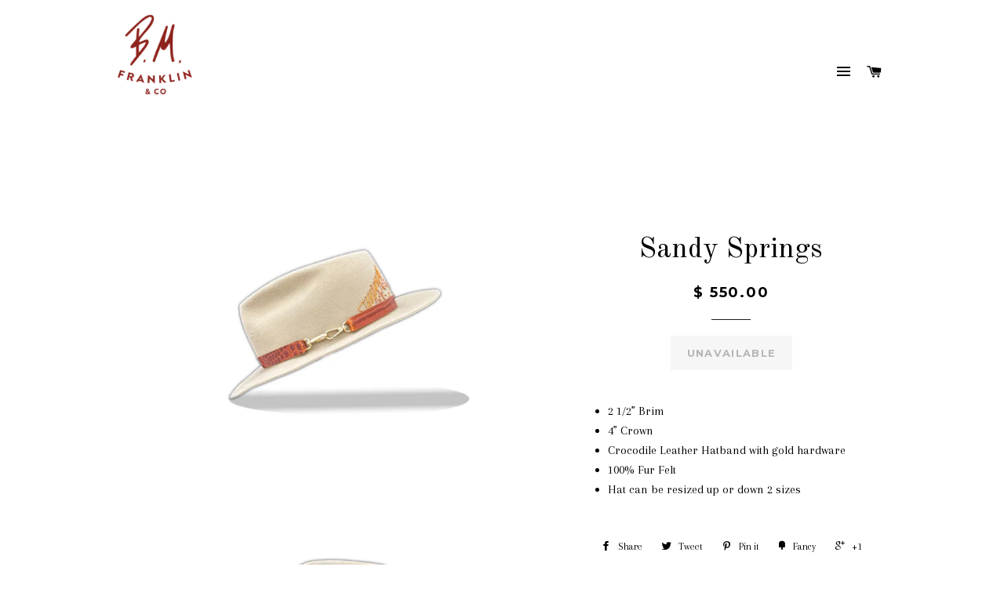

--- FILE ---
content_type: text/javascript
request_url: https://bmfranklinco.com/cdn/shop/t/2/assets/social-buttons.js?v=11321258142971877191441424916
body_size: -325
content:
window.timberSocial=window.timberSocial||{},timberSocial.cacheSelectors=function(){timberSocial.cache={$shareButtons:$(".social-sharing")}},timberSocial.init=function(){timberSocial.cacheSelectors(),timberSocial.sliders()},timberSocial.socialSharing=function(){timberSocial.cacheSelectors();var $buttons=timberSocial.cache.$shareButtons,$shareLinks=$buttons.find("a"),permalink=$buttons.attr("data-permalink"),$fbLink=$(".share-facebook"),$twitLink=$(".share-twitter"),$pinLink=$(".share-pinterest"),$googleLink=$(".share-google");$fbLink.length&&$.getJSON("https://graph.facebook.com/?id="+permalink+"&callback=?",function(data){data.shares?$fbLink.find(".share-count").text(data.shares).addClass("is-loaded"):$fbLink.find(".share-count").remove()}),$twitLink.length&&$.getJSON("https://cdn.api.twitter.com/1/urls/count.json?url="+permalink+"&callback=?",function(data){data.count>0?$twitLink.find(".share-count").text(data.count).addClass("is-loaded"):$twitLink.find(".share-count").remove()}),$pinLink.length&&$.getJSON("https://api.pinterest.com/v1/urls/count.json?url="+permalink+"&callback=?",function(data){data.count>0?$pinLink.find(".share-count").text(data.count).addClass("is-loaded"):$pinLink.find(".share-count").remove()}),$googleLink.length&&$googleLink.find(".share-count").addClass("is-loaded"),$shareLinks.on("click",function(e){e.preventDefault();var el=$(this),popup=el.attr("class").replace("-","_"),link=el.attr("href"),w=700,h=400;switch(popup){case"share-twitter":h=300;break;case"share-fancy":w=480,h=720;break;case"share-google":w=500;break}window.open(link,popup,"width="+w+", height="+h)})},$(timberSocial.socialSharing);
//# sourceMappingURL=/cdn/shop/t/2/assets/social-buttons.js.map?v=11321258142971877191441424916
